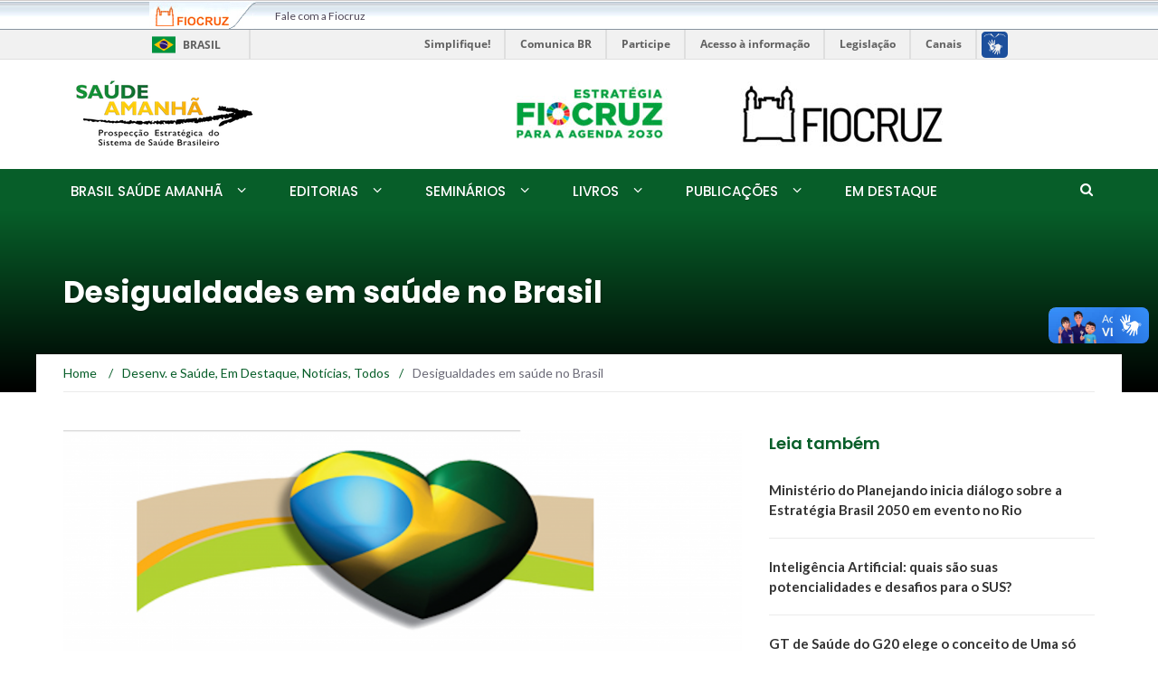

--- FILE ---
content_type: text/html; charset=UTF-8
request_url: https://homologacao-saudeamanha.icict.fiocruz.br/desigualdades-em-saude-no-brasil/sem-categoria/
body_size: 14533
content:
<!DOCTYPE html>
<html lang="pt-BR" xmlns:fb="https://www.facebook.com/2008/fbml" xmlns:addthis="https://www.addthis.com/help/api-spec" >

<head>
	<meta charset="UTF-8">
	<meta name="viewport" content="width=device-width, initial-scale=1">
	<link rel="profile" href="http://gmpg.org/xfn/11">
	<link rel="pingback" href="https://homologacao-saudeamanha.icict.fiocruz.br/xmlrpc.php">

	<title>Desigualdades em saúde no Brasil &#8211; Saúde Amanhã</title>
<meta name='robots' content='max-image-preview:large' />
	<style>img:is([sizes="auto" i], [sizes^="auto," i]) { contain-intrinsic-size: 3000px 1500px }</style>
	<link rel='dns-prefetch' href='//fonts.googleapis.com' />
<link rel='dns-prefetch' href='//use.fontawesome.com' />
<link rel="alternate" type="application/rss+xml" title="Feed para Saúde Amanhã &raquo;" href="https://homologacao-saudeamanha.icict.fiocruz.br/feed/" />
<link rel="alternate" type="application/rss+xml" title="Feed de comentários para Saúde Amanhã &raquo;" href="https://homologacao-saudeamanha.icict.fiocruz.br/comments/feed/" />
<script type="text/javascript">
/* <![CDATA[ */
window._wpemojiSettings = {"baseUrl":"https:\/\/s.w.org\/images\/core\/emoji\/16.0.1\/72x72\/","ext":".png","svgUrl":"https:\/\/s.w.org\/images\/core\/emoji\/16.0.1\/svg\/","svgExt":".svg","source":{"concatemoji":"https:\/\/homologacao-saudeamanha.icict.fiocruz.br\/wp-includes\/js\/wp-emoji-release.min.js?ver=6.8.3"}};
/*! This file is auto-generated */
!function(s,n){var o,i,e;function c(e){try{var t={supportTests:e,timestamp:(new Date).valueOf()};sessionStorage.setItem(o,JSON.stringify(t))}catch(e){}}function p(e,t,n){e.clearRect(0,0,e.canvas.width,e.canvas.height),e.fillText(t,0,0);var t=new Uint32Array(e.getImageData(0,0,e.canvas.width,e.canvas.height).data),a=(e.clearRect(0,0,e.canvas.width,e.canvas.height),e.fillText(n,0,0),new Uint32Array(e.getImageData(0,0,e.canvas.width,e.canvas.height).data));return t.every(function(e,t){return e===a[t]})}function u(e,t){e.clearRect(0,0,e.canvas.width,e.canvas.height),e.fillText(t,0,0);for(var n=e.getImageData(16,16,1,1),a=0;a<n.data.length;a++)if(0!==n.data[a])return!1;return!0}function f(e,t,n,a){switch(t){case"flag":return n(e,"\ud83c\udff3\ufe0f\u200d\u26a7\ufe0f","\ud83c\udff3\ufe0f\u200b\u26a7\ufe0f")?!1:!n(e,"\ud83c\udde8\ud83c\uddf6","\ud83c\udde8\u200b\ud83c\uddf6")&&!n(e,"\ud83c\udff4\udb40\udc67\udb40\udc62\udb40\udc65\udb40\udc6e\udb40\udc67\udb40\udc7f","\ud83c\udff4\u200b\udb40\udc67\u200b\udb40\udc62\u200b\udb40\udc65\u200b\udb40\udc6e\u200b\udb40\udc67\u200b\udb40\udc7f");case"emoji":return!a(e,"\ud83e\udedf")}return!1}function g(e,t,n,a){var r="undefined"!=typeof WorkerGlobalScope&&self instanceof WorkerGlobalScope?new OffscreenCanvas(300,150):s.createElement("canvas"),o=r.getContext("2d",{willReadFrequently:!0}),i=(o.textBaseline="top",o.font="600 32px Arial",{});return e.forEach(function(e){i[e]=t(o,e,n,a)}),i}function t(e){var t=s.createElement("script");t.src=e,t.defer=!0,s.head.appendChild(t)}"undefined"!=typeof Promise&&(o="wpEmojiSettingsSupports",i=["flag","emoji"],n.supports={everything:!0,everythingExceptFlag:!0},e=new Promise(function(e){s.addEventListener("DOMContentLoaded",e,{once:!0})}),new Promise(function(t){var n=function(){try{var e=JSON.parse(sessionStorage.getItem(o));if("object"==typeof e&&"number"==typeof e.timestamp&&(new Date).valueOf()<e.timestamp+604800&&"object"==typeof e.supportTests)return e.supportTests}catch(e){}return null}();if(!n){if("undefined"!=typeof Worker&&"undefined"!=typeof OffscreenCanvas&&"undefined"!=typeof URL&&URL.createObjectURL&&"undefined"!=typeof Blob)try{var e="postMessage("+g.toString()+"("+[JSON.stringify(i),f.toString(),p.toString(),u.toString()].join(",")+"));",a=new Blob([e],{type:"text/javascript"}),r=new Worker(URL.createObjectURL(a),{name:"wpTestEmojiSupports"});return void(r.onmessage=function(e){c(n=e.data),r.terminate(),t(n)})}catch(e){}c(n=g(i,f,p,u))}t(n)}).then(function(e){for(var t in e)n.supports[t]=e[t],n.supports.everything=n.supports.everything&&n.supports[t],"flag"!==t&&(n.supports.everythingExceptFlag=n.supports.everythingExceptFlag&&n.supports[t]);n.supports.everythingExceptFlag=n.supports.everythingExceptFlag&&!n.supports.flag,n.DOMReady=!1,n.readyCallback=function(){n.DOMReady=!0}}).then(function(){return e}).then(function(){var e;n.supports.everything||(n.readyCallback(),(e=n.source||{}).concatemoji?t(e.concatemoji):e.wpemoji&&e.twemoji&&(t(e.twemoji),t(e.wpemoji)))}))}((window,document),window._wpemojiSettings);
/* ]]> */
</script>
<link rel='stylesheet' id='bxslider-css-css' href='https://homologacao-saudeamanha.icict.fiocruz.br/wp-content/plugins/kiwi-logo-carousel/third-party/jquery.bxslider/jquery.bxslider.css?ver=6.8.3' type='text/css' media='' />
<link rel='stylesheet' id='kiwi-logo-carousel-styles-css' href='https://homologacao-saudeamanha.icict.fiocruz.br/wp-content/plugins/kiwi-logo-carousel/custom-styles.css?ver=6.8.3' type='text/css' media='' />
<style id='wp-emoji-styles-inline-css' type='text/css'>

	img.wp-smiley, img.emoji {
		display: inline !important;
		border: none !important;
		box-shadow: none !important;
		height: 1em !important;
		width: 1em !important;
		margin: 0 0.07em !important;
		vertical-align: -0.1em !important;
		background: none !important;
		padding: 0 !important;
	}
</style>
<link rel='stylesheet' id='wp-block-library-css' href='https://homologacao-saudeamanha.icict.fiocruz.br/wp-includes/css/dist/block-library/style.min.css?ver=6.8.3' type='text/css' media='all' />
<style id='classic-theme-styles-inline-css' type='text/css'>
/*! This file is auto-generated */
.wp-block-button__link{color:#fff;background-color:#32373c;border-radius:9999px;box-shadow:none;text-decoration:none;padding:calc(.667em + 2px) calc(1.333em + 2px);font-size:1.125em}.wp-block-file__button{background:#32373c;color:#fff;text-decoration:none}
</style>
<style id='font-awesome-svg-styles-default-inline-css' type='text/css'>
.svg-inline--fa {
  display: inline-block;
  height: 1em;
  overflow: visible;
  vertical-align: -.125em;
}
</style>
<link rel='stylesheet' id='font-awesome-svg-styles-css' href='https://homologacao-saudeamanha.icict.fiocruz.br/wp-content/uploads/font-awesome/v5.15.4/css/svg-with-js.css' type='text/css' media='all' />
<style id='font-awesome-svg-styles-inline-css' type='text/css'>
   .wp-block-font-awesome-icon svg::before,
   .wp-rich-text-font-awesome-icon svg::before {content: unset;}
</style>
<style id='global-styles-inline-css' type='text/css'>
:root{--wp--preset--aspect-ratio--square: 1;--wp--preset--aspect-ratio--4-3: 4/3;--wp--preset--aspect-ratio--3-4: 3/4;--wp--preset--aspect-ratio--3-2: 3/2;--wp--preset--aspect-ratio--2-3: 2/3;--wp--preset--aspect-ratio--16-9: 16/9;--wp--preset--aspect-ratio--9-16: 9/16;--wp--preset--color--black: #000000;--wp--preset--color--cyan-bluish-gray: #abb8c3;--wp--preset--color--white: #ffffff;--wp--preset--color--pale-pink: #f78da7;--wp--preset--color--vivid-red: #cf2e2e;--wp--preset--color--luminous-vivid-orange: #ff6900;--wp--preset--color--luminous-vivid-amber: #fcb900;--wp--preset--color--light-green-cyan: #7bdcb5;--wp--preset--color--vivid-green-cyan: #00d084;--wp--preset--color--pale-cyan-blue: #8ed1fc;--wp--preset--color--vivid-cyan-blue: #0693e3;--wp--preset--color--vivid-purple: #9b51e0;--wp--preset--gradient--vivid-cyan-blue-to-vivid-purple: linear-gradient(135deg,rgba(6,147,227,1) 0%,rgb(155,81,224) 100%);--wp--preset--gradient--light-green-cyan-to-vivid-green-cyan: linear-gradient(135deg,rgb(122,220,180) 0%,rgb(0,208,130) 100%);--wp--preset--gradient--luminous-vivid-amber-to-luminous-vivid-orange: linear-gradient(135deg,rgba(252,185,0,1) 0%,rgba(255,105,0,1) 100%);--wp--preset--gradient--luminous-vivid-orange-to-vivid-red: linear-gradient(135deg,rgba(255,105,0,1) 0%,rgb(207,46,46) 100%);--wp--preset--gradient--very-light-gray-to-cyan-bluish-gray: linear-gradient(135deg,rgb(238,238,238) 0%,rgb(169,184,195) 100%);--wp--preset--gradient--cool-to-warm-spectrum: linear-gradient(135deg,rgb(74,234,220) 0%,rgb(151,120,209) 20%,rgb(207,42,186) 40%,rgb(238,44,130) 60%,rgb(251,105,98) 80%,rgb(254,248,76) 100%);--wp--preset--gradient--blush-light-purple: linear-gradient(135deg,rgb(255,206,236) 0%,rgb(152,150,240) 100%);--wp--preset--gradient--blush-bordeaux: linear-gradient(135deg,rgb(254,205,165) 0%,rgb(254,45,45) 50%,rgb(107,0,62) 100%);--wp--preset--gradient--luminous-dusk: linear-gradient(135deg,rgb(255,203,112) 0%,rgb(199,81,192) 50%,rgb(65,88,208) 100%);--wp--preset--gradient--pale-ocean: linear-gradient(135deg,rgb(255,245,203) 0%,rgb(182,227,212) 50%,rgb(51,167,181) 100%);--wp--preset--gradient--electric-grass: linear-gradient(135deg,rgb(202,248,128) 0%,rgb(113,206,126) 100%);--wp--preset--gradient--midnight: linear-gradient(135deg,rgb(2,3,129) 0%,rgb(40,116,252) 100%);--wp--preset--font-size--small: 13px;--wp--preset--font-size--medium: 20px;--wp--preset--font-size--large: 36px;--wp--preset--font-size--x-large: 42px;--wp--preset--spacing--20: 0.44rem;--wp--preset--spacing--30: 0.67rem;--wp--preset--spacing--40: 1rem;--wp--preset--spacing--50: 1.5rem;--wp--preset--spacing--60: 2.25rem;--wp--preset--spacing--70: 3.38rem;--wp--preset--spacing--80: 5.06rem;--wp--preset--shadow--natural: 6px 6px 9px rgba(0, 0, 0, 0.2);--wp--preset--shadow--deep: 12px 12px 50px rgba(0, 0, 0, 0.4);--wp--preset--shadow--sharp: 6px 6px 0px rgba(0, 0, 0, 0.2);--wp--preset--shadow--outlined: 6px 6px 0px -3px rgba(255, 255, 255, 1), 6px 6px rgba(0, 0, 0, 1);--wp--preset--shadow--crisp: 6px 6px 0px rgba(0, 0, 0, 1);}:where(.is-layout-flex){gap: 0.5em;}:where(.is-layout-grid){gap: 0.5em;}body .is-layout-flex{display: flex;}.is-layout-flex{flex-wrap: wrap;align-items: center;}.is-layout-flex > :is(*, div){margin: 0;}body .is-layout-grid{display: grid;}.is-layout-grid > :is(*, div){margin: 0;}:where(.wp-block-columns.is-layout-flex){gap: 2em;}:where(.wp-block-columns.is-layout-grid){gap: 2em;}:where(.wp-block-post-template.is-layout-flex){gap: 1.25em;}:where(.wp-block-post-template.is-layout-grid){gap: 1.25em;}.has-black-color{color: var(--wp--preset--color--black) !important;}.has-cyan-bluish-gray-color{color: var(--wp--preset--color--cyan-bluish-gray) !important;}.has-white-color{color: var(--wp--preset--color--white) !important;}.has-pale-pink-color{color: var(--wp--preset--color--pale-pink) !important;}.has-vivid-red-color{color: var(--wp--preset--color--vivid-red) !important;}.has-luminous-vivid-orange-color{color: var(--wp--preset--color--luminous-vivid-orange) !important;}.has-luminous-vivid-amber-color{color: var(--wp--preset--color--luminous-vivid-amber) !important;}.has-light-green-cyan-color{color: var(--wp--preset--color--light-green-cyan) !important;}.has-vivid-green-cyan-color{color: var(--wp--preset--color--vivid-green-cyan) !important;}.has-pale-cyan-blue-color{color: var(--wp--preset--color--pale-cyan-blue) !important;}.has-vivid-cyan-blue-color{color: var(--wp--preset--color--vivid-cyan-blue) !important;}.has-vivid-purple-color{color: var(--wp--preset--color--vivid-purple) !important;}.has-black-background-color{background-color: var(--wp--preset--color--black) !important;}.has-cyan-bluish-gray-background-color{background-color: var(--wp--preset--color--cyan-bluish-gray) !important;}.has-white-background-color{background-color: var(--wp--preset--color--white) !important;}.has-pale-pink-background-color{background-color: var(--wp--preset--color--pale-pink) !important;}.has-vivid-red-background-color{background-color: var(--wp--preset--color--vivid-red) !important;}.has-luminous-vivid-orange-background-color{background-color: var(--wp--preset--color--luminous-vivid-orange) !important;}.has-luminous-vivid-amber-background-color{background-color: var(--wp--preset--color--luminous-vivid-amber) !important;}.has-light-green-cyan-background-color{background-color: var(--wp--preset--color--light-green-cyan) !important;}.has-vivid-green-cyan-background-color{background-color: var(--wp--preset--color--vivid-green-cyan) !important;}.has-pale-cyan-blue-background-color{background-color: var(--wp--preset--color--pale-cyan-blue) !important;}.has-vivid-cyan-blue-background-color{background-color: var(--wp--preset--color--vivid-cyan-blue) !important;}.has-vivid-purple-background-color{background-color: var(--wp--preset--color--vivid-purple) !important;}.has-black-border-color{border-color: var(--wp--preset--color--black) !important;}.has-cyan-bluish-gray-border-color{border-color: var(--wp--preset--color--cyan-bluish-gray) !important;}.has-white-border-color{border-color: var(--wp--preset--color--white) !important;}.has-pale-pink-border-color{border-color: var(--wp--preset--color--pale-pink) !important;}.has-vivid-red-border-color{border-color: var(--wp--preset--color--vivid-red) !important;}.has-luminous-vivid-orange-border-color{border-color: var(--wp--preset--color--luminous-vivid-orange) !important;}.has-luminous-vivid-amber-border-color{border-color: var(--wp--preset--color--luminous-vivid-amber) !important;}.has-light-green-cyan-border-color{border-color: var(--wp--preset--color--light-green-cyan) !important;}.has-vivid-green-cyan-border-color{border-color: var(--wp--preset--color--vivid-green-cyan) !important;}.has-pale-cyan-blue-border-color{border-color: var(--wp--preset--color--pale-cyan-blue) !important;}.has-vivid-cyan-blue-border-color{border-color: var(--wp--preset--color--vivid-cyan-blue) !important;}.has-vivid-purple-border-color{border-color: var(--wp--preset--color--vivid-purple) !important;}.has-vivid-cyan-blue-to-vivid-purple-gradient-background{background: var(--wp--preset--gradient--vivid-cyan-blue-to-vivid-purple) !important;}.has-light-green-cyan-to-vivid-green-cyan-gradient-background{background: var(--wp--preset--gradient--light-green-cyan-to-vivid-green-cyan) !important;}.has-luminous-vivid-amber-to-luminous-vivid-orange-gradient-background{background: var(--wp--preset--gradient--luminous-vivid-amber-to-luminous-vivid-orange) !important;}.has-luminous-vivid-orange-to-vivid-red-gradient-background{background: var(--wp--preset--gradient--luminous-vivid-orange-to-vivid-red) !important;}.has-very-light-gray-to-cyan-bluish-gray-gradient-background{background: var(--wp--preset--gradient--very-light-gray-to-cyan-bluish-gray) !important;}.has-cool-to-warm-spectrum-gradient-background{background: var(--wp--preset--gradient--cool-to-warm-spectrum) !important;}.has-blush-light-purple-gradient-background{background: var(--wp--preset--gradient--blush-light-purple) !important;}.has-blush-bordeaux-gradient-background{background: var(--wp--preset--gradient--blush-bordeaux) !important;}.has-luminous-dusk-gradient-background{background: var(--wp--preset--gradient--luminous-dusk) !important;}.has-pale-ocean-gradient-background{background: var(--wp--preset--gradient--pale-ocean) !important;}.has-electric-grass-gradient-background{background: var(--wp--preset--gradient--electric-grass) !important;}.has-midnight-gradient-background{background: var(--wp--preset--gradient--midnight) !important;}.has-small-font-size{font-size: var(--wp--preset--font-size--small) !important;}.has-medium-font-size{font-size: var(--wp--preset--font-size--medium) !important;}.has-large-font-size{font-size: var(--wp--preset--font-size--large) !important;}.has-x-large-font-size{font-size: var(--wp--preset--font-size--x-large) !important;}
:where(.wp-block-post-template.is-layout-flex){gap: 1.25em;}:where(.wp-block-post-template.is-layout-grid){gap: 1.25em;}
:where(.wp-block-columns.is-layout-flex){gap: 2em;}:where(.wp-block-columns.is-layout-grid){gap: 2em;}
:root :where(.wp-block-pullquote){font-size: 1.5em;line-height: 1.6;}
</style>
<link rel='stylesheet' id='contact-form-7-css' href='https://homologacao-saudeamanha.icict.fiocruz.br/wp-content/plugins/contact-form-7/includes/css/styles.css?ver=6.1.4' type='text/css' media='all' />
<link rel='stylesheet' id='newsmag-fonts-css' href='//fonts.googleapis.com/css?family=Lato%3A100%2C300%2C400%2C700%2C900%7CPoppins%3A400%2C500%2C600%2C700&#038;ver=2.4.4' type='text/css' media='all' />
<link rel='stylesheet' id='newsmag-icon-css' href='https://homologacao-saudeamanha.icict.fiocruz.br/wp-content/themes/newsmag/assets/vendors/newsmag-icon/style.min.css?ver=6.8.3' type='text/css' media='all' />
<link rel='stylesheet' id='bootstrap-css' href='https://homologacao-saudeamanha.icict.fiocruz.br/wp-content/themes/newsmag/assets/vendors/bootstrap/bootstrap.min.css?ver=6.8.3' type='text/css' media='all' />
<link rel='stylesheet' id='bootstrap-theme-css' href='https://homologacao-saudeamanha.icict.fiocruz.br/wp-content/themes/newsmag/assets/vendors/bootstrap/bootstrap-theme.min.css?ver=6.8.3' type='text/css' media='all' />
<link rel='stylesheet' id='newsmag-style-css' href='https://homologacao-saudeamanha.icict.fiocruz.br/wp-content/themes/newsmag/style.css?ver=6.8.3' type='text/css' media='all' />
<link rel='stylesheet' id='newsmag-stylesheet-css' href='https://homologacao-saudeamanha.icict.fiocruz.br/wp-content/themes/newsmag/assets/css/style.css?ver=2.4.4' type='text/css' media='all' />
<style id='newsmag-stylesheet-inline-css' type='text/css'>


</style>
<link rel='stylesheet' id='owlCarousel-css' href='https://homologacao-saudeamanha.icict.fiocruz.br/wp-content/themes/newsmag/assets/vendors/owl-carousel/owl.carousel.min.css?ver=6.8.3' type='text/css' media='all' />
<link rel='stylesheet' id='owlCarousel-themes-css' href='https://homologacao-saudeamanha.icict.fiocruz.br/wp-content/themes/newsmag/assets/vendors/owl-carousel/owl.theme.default.css?ver=6.8.3' type='text/css' media='all' />
<link rel='stylesheet' id='newsmag-preloader-css' href='https://homologacao-saudeamanha.icict.fiocruz.br/wp-content/themes/newsmag/assets/vendors/preloader/preloader.css?ver=6.8.3' type='text/css' media='all' />
<link rel='stylesheet' id='plyr-css' href='https://homologacao-saudeamanha.icict.fiocruz.br/wp-content/themes/newsmag/assets/vendors/plyr/plyr.css?ver=6.8.3' type='text/css' media='all' />
<link rel='stylesheet' id='font-awesome-official-css' href='https://use.fontawesome.com/releases/v5.15.4/css/all.css' type='text/css' media='all' integrity="sha384-DyZ88mC6Up2uqS4h/KRgHuoeGwBcD4Ng9SiP4dIRy0EXTlnuz47vAwmeGwVChigm" crossorigin="anonymous" />
<link rel='stylesheet' id='fancybox-css' href='https://homologacao-saudeamanha.icict.fiocruz.br/wp-content/plugins/easy-fancybox/fancybox/1.5.4/jquery.fancybox.min.css?ver=6.8.3' type='text/css' media='screen' />
<style id='fancybox-inline-css' type='text/css'>
#fancybox-content{border-color:#dea600;}#fancybox-title,#fancybox-title-float-main{color:#dea600}
</style>
<link rel='stylesheet' id='addthis_all_pages-css' href='https://homologacao-saudeamanha.icict.fiocruz.br/wp-content/plugins/addthis/frontend/build/addthis_wordpress_public.min.css?ver=6.8.3' type='text/css' media='all' />
<link rel='stylesheet' id='font-awesome-official-v4shim-css' href='https://use.fontawesome.com/releases/v5.15.4/css/v4-shims.css' type='text/css' media='all' integrity="sha384-Vq76wejb3QJM4nDatBa5rUOve+9gkegsjCebvV/9fvXlGWo4HCMR4cJZjjcF6Viv" crossorigin="anonymous" />
<style id='font-awesome-official-v4shim-inline-css' type='text/css'>
@font-face {
font-family: "FontAwesome";
font-display: block;
src: url("https://use.fontawesome.com/releases/v5.15.4/webfonts/fa-brands-400.eot"),
		url("https://use.fontawesome.com/releases/v5.15.4/webfonts/fa-brands-400.eot?#iefix") format("embedded-opentype"),
		url("https://use.fontawesome.com/releases/v5.15.4/webfonts/fa-brands-400.woff2") format("woff2"),
		url("https://use.fontawesome.com/releases/v5.15.4/webfonts/fa-brands-400.woff") format("woff"),
		url("https://use.fontawesome.com/releases/v5.15.4/webfonts/fa-brands-400.ttf") format("truetype"),
		url("https://use.fontawesome.com/releases/v5.15.4/webfonts/fa-brands-400.svg#fontawesome") format("svg");
}

@font-face {
font-family: "FontAwesome";
font-display: block;
src: url("https://use.fontawesome.com/releases/v5.15.4/webfonts/fa-solid-900.eot"),
		url("https://use.fontawesome.com/releases/v5.15.4/webfonts/fa-solid-900.eot?#iefix") format("embedded-opentype"),
		url("https://use.fontawesome.com/releases/v5.15.4/webfonts/fa-solid-900.woff2") format("woff2"),
		url("https://use.fontawesome.com/releases/v5.15.4/webfonts/fa-solid-900.woff") format("woff"),
		url("https://use.fontawesome.com/releases/v5.15.4/webfonts/fa-solid-900.ttf") format("truetype"),
		url("https://use.fontawesome.com/releases/v5.15.4/webfonts/fa-solid-900.svg#fontawesome") format("svg");
}

@font-face {
font-family: "FontAwesome";
font-display: block;
src: url("https://use.fontawesome.com/releases/v5.15.4/webfonts/fa-regular-400.eot"),
		url("https://use.fontawesome.com/releases/v5.15.4/webfonts/fa-regular-400.eot?#iefix") format("embedded-opentype"),
		url("https://use.fontawesome.com/releases/v5.15.4/webfonts/fa-regular-400.woff2") format("woff2"),
		url("https://use.fontawesome.com/releases/v5.15.4/webfonts/fa-regular-400.woff") format("woff"),
		url("https://use.fontawesome.com/releases/v5.15.4/webfonts/fa-regular-400.ttf") format("truetype"),
		url("https://use.fontawesome.com/releases/v5.15.4/webfonts/fa-regular-400.svg#fontawesome") format("svg");
unicode-range: U+F004-F005,U+F007,U+F017,U+F022,U+F024,U+F02E,U+F03E,U+F044,U+F057-F059,U+F06E,U+F070,U+F075,U+F07B-F07C,U+F080,U+F086,U+F089,U+F094,U+F09D,U+F0A0,U+F0A4-F0A7,U+F0C5,U+F0C7-F0C8,U+F0E0,U+F0EB,U+F0F3,U+F0F8,U+F0FE,U+F111,U+F118-F11A,U+F11C,U+F133,U+F144,U+F146,U+F14A,U+F14D-F14E,U+F150-F152,U+F15B-F15C,U+F164-F165,U+F185-F186,U+F191-F192,U+F1AD,U+F1C1-F1C9,U+F1CD,U+F1D8,U+F1E3,U+F1EA,U+F1F6,U+F1F9,U+F20A,U+F247-F249,U+F24D,U+F254-F25B,U+F25D,U+F267,U+F271-F274,U+F279,U+F28B,U+F28D,U+F2B5-F2B6,U+F2B9,U+F2BB,U+F2BD,U+F2C1-F2C2,U+F2D0,U+F2D2,U+F2DC,U+F2ED,U+F328,U+F358-F35B,U+F3A5,U+F3D1,U+F410,U+F4AD;
}
</style>
<script type="text/javascript" src="https://homologacao-saudeamanha.icict.fiocruz.br/wp-includes/js/jquery/jquery.min.js?ver=3.7.1" id="jquery-core-js"></script>
<script type="text/javascript" src="https://homologacao-saudeamanha.icict.fiocruz.br/wp-includes/js/jquery/jquery-migrate.min.js?ver=3.4.1" id="jquery-migrate-js"></script>
<script type="text/javascript" src="https://homologacao-saudeamanha.icict.fiocruz.br/wp-content/themes/newsmag/assets/vendors/blazy/blazy.min.js?ver=1.9.1" id="jquery_lazy_load-js"></script>
<link rel="https://api.w.org/" href="https://homologacao-saudeamanha.icict.fiocruz.br/wp-json/" /><link rel="alternate" title="JSON" type="application/json" href="https://homologacao-saudeamanha.icict.fiocruz.br/wp-json/wp/v2/posts/2468" /><link rel="EditURI" type="application/rsd+xml" title="RSD" href="https://homologacao-saudeamanha.icict.fiocruz.br/xmlrpc.php?rsd" />
<meta name="generator" content="WordPress 6.8.3" />
<link rel="canonical" href="https://homologacao-saudeamanha.icict.fiocruz.br/desigualdades-em-saude-no-brasil/sem-categoria/" />
<link rel='shortlink' href='https://homologacao-saudeamanha.icict.fiocruz.br/?p=2468' />
<link rel="alternate" title="oEmbed (JSON)" type="application/json+oembed" href="https://homologacao-saudeamanha.icict.fiocruz.br/wp-json/oembed/1.0/embed?url=https%3A%2F%2Fhomologacao-saudeamanha.icict.fiocruz.br%2Fdesigualdades-em-saude-no-brasil%2Fsem-categoria%2F" />
<link rel="alternate" title="oEmbed (XML)" type="text/xml+oembed" href="https://homologacao-saudeamanha.icict.fiocruz.br/wp-json/oembed/1.0/embed?url=https%3A%2F%2Fhomologacao-saudeamanha.icict.fiocruz.br%2Fdesigualdades-em-saude-no-brasil%2Fsem-categoria%2F&#038;format=xml" />
<link rel="icon" href="https://homologacao-saudeamanha.icict.fiocruz.br/wp-content/uploads/2020/07/cropped-favicon-32x32.png" sizes="32x32" />
<link rel="icon" href="https://homologacao-saudeamanha.icict.fiocruz.br/wp-content/uploads/2020/07/cropped-favicon-192x192.png" sizes="192x192" />
<link rel="apple-touch-icon" href="https://homologacao-saudeamanha.icict.fiocruz.br/wp-content/uploads/2020/07/cropped-favicon-180x180.png" />
<meta name="msapplication-TileImage" content="https://homologacao-saudeamanha.icict.fiocruz.br/wp-content/uploads/2020/07/cropped-favicon-270x270.png" />
		<style type="text/css" id="wp-custom-css">
			.youtube-video-wrapper {
	position: relative;
  padding-bottom: 56.25%; /* 16:9 */
	padding-left: 15px;
	padding-right: 15px;
  height: 0;
  overflow: hidden;
}
.youtube-video-wrapper iframe {
	position: absolute;
  top: 0;
  left: 0;
  width: 100%;
  height: 100%;
}
h1.page-title {
  line-height: 40px!important;
}
.newsmag-custom-header {
	margin-bottom: 0;
}
.newsmag-custom-header .container {
	top: 25%!important;
}
.slick-next, .slick-prev {
	top: 42%!important;
}
.slick-next:before,
.slick-prev:before {
	color: #2c2c2c!important;
}

.vermais-link {
  font-size: 18px;
  font-weight: 700px;
}
.categoria-titulos-archive-verde {
  background-color: #006837;
  color: #fff;
  display: inline;
  padding: 0px 20px;
}
.categoria-titulos-archive-amarelo {
  background-color: #f7aa12;
  color: #fff;
  display: inline;
  padding: 0px 20px;
}
.categoria-titulos-archive-hr {
  margin-top: 0;
  height: 4px;
  background-color: #006837;
  margin-bottom: 40px;"
}
.categoria-titulos-archive-amarelo-hr {
  margin-top: 0;
  height: 4px;
  background-color: #f7aa12;
  margin-bottom: 40px;"
}
.mt-10{
	margin-top: 10px;
}
.mt-20{
	margin-top: 20px;
}
.mt-30{
	margin-top: 30px;
}
.mt-40{
	margin-top: 40px;
}
.mt-50{
	margin-top: 50px;
}
.mt-100{
	margin-top: 100px;
}
.mb-10{
	margin-bottom: 10px;
}
.mb-20{
	margin-bottom: 20px;
}
.mb-30{
	margin-bottom: 30px;
}
.mb-40{
	margin-bottom: 40px;
}
.mb-50{
	margin-bottom: 50px;
}
.mb-100{
	margin-bottom: 100px;
}

.btn-ver-cobertura {
	background-color: #e6e6e6;
  padding: 10px 25px;
  border: 1px solid #8a8c8e;
}


.editorias-h3 {
	font-size: 18px;
  font-family: "Poppins", "serif";
  font-weight: 600;
  color: #075e29;
  margin-bottom: 25px;
  margin-top: 0;
  text-transform: initial;
}
.editorias-botao-tds {
	border: 1px solid #b59056;
	border-radius: 10px;
	font-size: 10px;
	font-weight: bold;
	padding: 15px 20px;
	background-image: linear-gradient(#eec435, #f5a625);
	color: #fff!important;
	margin-left: 15px;
}
.black-border {
	border: 1px solid #000!important;
	border-radius: 0;
}

.regular-footer-area {
	background-color: #000!important;
}

ul.ft-list  {
  list-style-type: none;
  padding-left: 0;
}

ul.ft-list li {
	padding-bottom: 10px;
}

.back-to-top {
    background: #f7aa12!important;
    color: #fff;
    border: none;
}

.entry-subtitle{
	font-weight: 300;
	color: #fff;
	text-align:left;
}

	.newsmag-custom-header {
  background: -webkit-gradient(linear, left top, left bottom, from(#075e29), to(black))!important;
  background: linear-gradient(to bottom, #075e29 0%, black 100%)!important;
}
.newsmag-post-box-a h2 a {
  font-size: 13px!important;
}

/* .menu-item-7279 {
  background-color: red;
}
.menu-item-7279 {
	color: #fff!important;
} */		</style>
		

	<style type="text/css" media="all">
		@import url("https://homologacao-saudeamanha.icict.fiocruz.br/css_fiocruz.css");
	</style>

	<script defer="defer" src="//barra.brasil.gov.br/barra.js" type="text/javascript"></script>

	<div class="barra_portal_prov_global">
		<div class="barra_portal_prov">
			<div class="fiocruz_logo"><a href="https://portal.fiocruz.br/"><span class="invisivel">Fiocruz</span></a></div>
			<div class="fale_com_fiocruz_barra"><a href="https://portal.fiocruz.br/pt-br/content/fale-conosco/">Fale com a Fiocruz</a></div>
			<div class="fundacao_link"><a href="https://portal.fiocruz.br/"><span class="invisivel">Fundação Oswaldo Cruz</span></a></div>
		</div>
	</div>
</head>

<body class="wp-singular post-template-default single single-post postid-2468 single-format-standard wp-custom-logo wp-theme-newsmag metaslider-plugin group-blog">
	<div id="barra-brasil" style="background:#7F7F7F; height: 20px; padding:0 0 0 10px;display:block;">
		<ul id="menu-barra-temp" style="list-style:none;">
			<li style="display:inline; float:left;padding-right:10px; margin-right:10px; border-right:1px solid #EDEDED"><a href="https://brasil.gov.br" style="font-family:sans,sans-serif; text-decoration:none; color:white;">Portal do Governo Brasileiro</a></li>
			<li><a style="font-family:sans,sans-serif; text-decoration:none; color:white;" href="https://epwg.governoeletronico.gov.br/barra/atualize.html">Atualize sua Barra de Governo</a></li>
		</ul>
	</div>
		
	<div id="page" class="site">

		
				<header id="masthead" class="site-header" role="banner">
			<div class="site-branding container centered-branding">
				<div class="row">
					<div class="col-md-4 header-logo">
						<a href="https://homologacao-saudeamanha.icict.fiocruz.br/" class="custom-logo-link" rel="home"><img width="224" height="90" src="https://homologacao-saudeamanha.icict.fiocruz.br/wp-content/uploads/2022/02/cropped-saude-amanha-logo.png" class="custom-logo" alt="Saúde Amanhã" decoding="async" /></a>					</div>

																<div class="col-md-8 header-banner">
								<a href="">
		<img width="728" height="90" src="https://homologacao-saudeamanha.icict.fiocruz.br/wp-content/uploads/2025/05/log_nueva_fio-1.jpg" class="attachment-newsmag-wide-banner size-newsmag-wide-banner" alt="" decoding="async" fetchpriority="high" srcset="https://homologacao-saudeamanha.icict.fiocruz.br/wp-content/uploads/2025/05/log_nueva_fio-1.jpg 728w, https://homologacao-saudeamanha.icict.fiocruz.br/wp-content/uploads/2025/05/log_nueva_fio-1-300x37.jpg 300w" sizes="(max-width: 728px) 100vw, 728px" />	</a>
						</div>
									</div>
			</div><!-- .site-branding -->
						<nav id="site-navigation" class="main-navigation " role="navigation">
				<div class="container">
					<div class="row">
						<div class="col-md-12">
														<button class="menu-toggle" aria-controls="primary-menu" aria-expanded="false"><span class="nmicon-bars"></span></button>
							<div class="menu-superior-container"><ul id="primary-menu" class="menu nav-menu menu"><li id="menu-item-7234" class="menu-item menu-item-type-post_type menu-item-object-page menu-item-has-children menu-item-7234"><a href="https://homologacao-saudeamanha.icict.fiocruz.br/brasil-saude-amanha-2/">Brasil Saúde Amanhã</a>
<ul class="sub-menu">
	<li id="menu-item-8004" class="menu-item menu-item-type-post_type menu-item-object-page menu-item-8004"><a href="https://homologacao-saudeamanha.icict.fiocruz.br/o-projeto-saude-amanha/">O Projeto – Saúde Amanhã</a></li>
	<li id="menu-item-8022" class="menu-item menu-item-type-post_type menu-item-object-page menu-item-8022"><a href="https://homologacao-saudeamanha.icict.fiocruz.br/prospeccao-estrategica-e-saude/agenda-2030-e-o-olhar-estrategico-para-o-futuro/">Agenda 2030</a></li>
</ul>
</li>
<li id="menu-item-7614" class="menu-item menu-item-type-post_type menu-item-object-page menu-item-has-children menu-item-7614"><a href="https://homologacao-saudeamanha.icict.fiocruz.br/editorias/">Editorias</a>
<ul class="sub-menu">
	<li id="menu-item-8020" class="menu-item menu-item-type-post_type menu-item-object-page menu-item-8020"><a href="https://homologacao-saudeamanha.icict.fiocruz.br/editorias-2/">Editorias</a></li>
</ul>
</li>
<li id="menu-item-7406" class="menu-item menu-item-type-custom menu-item-object-custom menu-item-has-children menu-item-7406"><a href="/seminarios">Seminários</a>
<ul class="sub-menu">
	<li id="menu-item-7547" class="menu-item menu-item-type-taxonomy menu-item-object-seminarios_categorias menu-item-7547"><a href="https://homologacao-saudeamanha.icict.fiocruz.br/seminarios_categorias/seminario-o-brasil-depois-da-pandemia/">O Brasil depois da pandemia</a></li>
	<li id="menu-item-7548" class="menu-item menu-item-type-taxonomy menu-item-object-seminarios_categorias menu-item-7548"><a href="https://homologacao-saudeamanha.icict.fiocruz.br/seminarios_categorias/seminario-outros/">Outros</a></li>
	<li id="menu-item-7549" class="menu-item menu-item-type-taxonomy menu-item-object-seminarios_categorias menu-item-7549"><a href="https://homologacao-saudeamanha.icict.fiocruz.br/seminarios_categorias/seminario-saude-ambiente-e-desenvolvimento-sustentavel/">Saúde, Ambiente e Desenvolvimento Sustentável</a></li>
</ul>
</li>
<li id="menu-item-7241" class="menu-item menu-item-type-custom menu-item-object-custom menu-item-has-children menu-item-7241"><a href="/livros">Livros</a>
<ul class="sub-menu">
	<li id="menu-item-7607" class="menu-item menu-item-type-taxonomy menu-item-object-livros_categorias menu-item-7607"><a href="https://homologacao-saudeamanha.icict.fiocruz.br/livros_categorias/livros-a-saude-no-brasil-em-2030/">A Saúde no Brasil em 2030</a></li>
	<li id="menu-item-7608" class="menu-item menu-item-type-taxonomy menu-item-object-livros_categorias menu-item-7608"><a href="https://homologacao-saudeamanha.icict.fiocruz.br/livros_categorias/livros-brasil-saude-amanha/">Brasil Saúde Amanhã</a></li>
	<li id="menu-item-7609" class="menu-item menu-item-type-taxonomy menu-item-object-livros_categorias menu-item-7609"><a href="https://homologacao-saudeamanha.icict.fiocruz.br/livros_categorias/livros-edicoes-livres/">Edições Livres</a></li>
</ul>
</li>
<li id="menu-item-7277" class="menu-item menu-item-type-custom menu-item-object-custom menu-item-has-children menu-item-7277"><a href="#">Publicações</a>
<ul class="sub-menu">
	<li id="menu-item-7595" class="menu-item menu-item-type-custom menu-item-object-custom menu-item-has-children menu-item-7595"><a href="/relatorios">Relatórios</a>
	<ul class="sub-menu">
		<li id="menu-item-7572" class="menu-item menu-item-type-taxonomy menu-item-object-relatorios_categorias menu-item-7572"><a href="https://homologacao-saudeamanha.icict.fiocruz.br/relatorios_categorias/relatorios-tecnicos/">Relatórios Técnicos</a></li>
		<li id="menu-item-7571" class="menu-item menu-item-type-taxonomy menu-item-object-relatorios_categorias menu-item-7571"><a href="https://homologacao-saudeamanha.icict.fiocruz.br/relatorios_categorias/relatorios-de-pesquisa/">Relatórios de Pesquisa</a></li>
	</ul>
</li>
	<li id="menu-item-7824" class="menu-item menu-item-type-custom menu-item-object-custom menu-item-has-children menu-item-7824"><a href="/textos-para-discussao">Textos para Discussão</a>
	<ul class="sub-menu">
		<li id="menu-item-7597" class="menu-item menu-item-type-taxonomy menu-item-object-textos_discussao_categorias menu-item-7597"><a href="https://homologacao-saudeamanha.icict.fiocruz.br/textos_discussao_categorias/textos-discussao-cenarios-epidemiologicos/">Cenários Epidemiológicos</a></li>
		<li id="menu-item-7598" class="menu-item menu-item-type-taxonomy menu-item-object-textos_discussao_categorias menu-item-7598"><a href="https://homologacao-saudeamanha.icict.fiocruz.br/textos_discussao_categorias/textos-discussao-desenvolvimento-e-saude/">Desenvolvimento e Saúde</a></li>
		<li id="menu-item-7599" class="menu-item menu-item-type-taxonomy menu-item-object-textos_discussao_categorias menu-item-7599"><a href="https://homologacao-saudeamanha.icict.fiocruz.br/textos_discussao_categorias/textos-discussao-determinantes-sociais-e-ambientais/">Determinantes Sociais e Ambientais</a></li>
		<li id="menu-item-7600" class="menu-item menu-item-type-taxonomy menu-item-object-textos_discussao_categorias menu-item-7600"><a href="https://homologacao-saudeamanha.icict.fiocruz.br/textos_discussao_categorias/textos-discussao-sistemas-de-saude/">Sistemas de Saúde</a></li>
	</ul>
</li>
</ul>
</li>
<li id="menu-item-7764" class="menu-item menu-item-type-taxonomy menu-item-object-category current-post-ancestor current-menu-parent current-post-parent menu-item-7764"><a href="https://homologacao-saudeamanha.icict.fiocruz.br/category/noticias/">Em Destaque</a></li>
</ul></div>															<button href="#" class="search-form-opener" type="button"><span class="nmicon-search"></span>
								</button>
													</div>
					</div>
				</div>
			</nav><!-- #site-navigation -->
							<div class="header-search-form">
					<div class="container">
						<!-- Search Form -->
						<form role="search" method="get" id="searchform_topbar" action="https://homologacao-saudeamanha.icict.fiocruz.br/">
	<label><span class="screen-reader-text">Search for:</span>
		<input class="search-field-top-bar " id="search-field-top-bar" placeholder="Digite o termo de pesquisa" value="" name="s" type="search">
	</label>
	<button id="search-top-bar-submit" type="button" class="search-top-bar-submit "><span class="first-bar"></span><span class="second-bar"></span></button>
</form>
					</div>
				</div>
					</header><!-- #masthead -->

		<div id="content" class="site-content">
	<div class="newsmag-custom-header " >
		<div class="container">
			<div class="row">
				<div class="col-xs-12">
					<h1 class="page-title">Desigualdades em saúde no Brasil</h1>
				</div>
			</div>
		</div>
	</div>
	<div class="container newsmag-breadcrumbs-container">
		<div class="row newsmag-breadcrumbs-row">
			<div class="col-xs-12">
				<div class="newsmag-breadcrumbs"><span itemscope itemtype="http://data-vocabulary.org/Breadcrumb"><a itemprop="url" href="https://homologacao-saudeamanha.icict.fiocruz.br" ><span itemprop="title">Home </span></a></span><span class="newsmag-breadcrumb-sep">/</span><span itemscope itemtype="http://data-vocabulary.org/Breadcrumb"><a itemprop="url" href="https://homologacao-saudeamanha.icict.fiocruz.br/category/noticias/desenvolvimento-e-saude/" ><span itemprop="title">Desenv. e Saúde</span></a></span>, <span ><a  href="https://homologacao-saudeamanha.icict.fiocruz.br/category/noticias/" ><span >Em Destaque</span></a></span>, <span ><a  href="https://homologacao-saudeamanha.icict.fiocruz.br/category/noticias/noticias-noticias/" ><span >Notícias</span></a></span>, <span ><a  href="https://homologacao-saudeamanha.icict.fiocruz.br/category/sem-categoria/" ><span >Todos</span></a></span><span class="newsmag-breadcrumb-sep">/</span><span class="breadcrumb-leaf">Desigualdades em saúde no Brasil</span></div>			</div>
		</div>
	</div>
	<div class="container">
		<div class="row">
			
			
			<div id="primary"
				class="content-area col-lg-8 col-md-8 col-xs-12 newsmag-sidebar">
				<main id="main" class="site-main" role="main">
						<div class="row newsmag-margin-bottom  ">
		<div class="col-md-12">
			<div class="newsmag-image">
				<img width="560" height="353" src="https://homologacao-saudeamanha.icict.fiocruz.br/wp-content/uploads/2016/11/noticia-4-PNS.png" class="attachment-newsmag-recent-post-big size-newsmag-recent-post-big wp-post-image" alt="" srcset="https://homologacao-saudeamanha.icict.fiocruz.br/wp-content/uploads/2016/11/noticia-4-PNS.png 5025w, https://homologacao-saudeamanha.icict.fiocruz.br/wp-content/uploads/2016/11/noticia-4-PNS-300x189.png 300w, https://homologacao-saudeamanha.icict.fiocruz.br/wp-content/uploads/2016/11/noticia-4-PNS-993x626.png 993w" sizes="(max-width: 560px) 100vw, 560px" />			</div>
		</div>
	</div>
<div
		class="row newsmag-article-post ">
			<div class="col-md-3">
				<!-- Author description -->
	<div class="author-description p-author h-card vcard" itemscope="" itemtype="http://schema.org/Person">

		<!-- Avatar -->
		<img alt='' src='https://secure.gravatar.com/avatar/8045da3257fb343e727b4726b4b6e4c7ca75bf6a4829227f876af21ea170b491?s=70&#038;d=mm&#038;r=g' srcset='https://secure.gravatar.com/avatar/8045da3257fb343e727b4726b4b6e4c7ca75bf6a4829227f876af21ea170b491?s=140&#038;d=mm&#038;r=g 2x' class='avatar avatar-70 photo' height='70' width='70' decoding='async'/>		<!-- .Avatar -->
		<!-- Short Description -->
		<h4 class="post-author p-name fn" rel="author"><a href="https://homologacao-saudeamanha.icict.fiocruz.br/author/saudeamanha/" title="Posts de saudeamanha" rel="author">saudeamanha</a></h4>
				<!-- .Short Description -->
	</div>
	<!-- .Author description -->
		</div>
		<div class="col-md-9">
		<article id="post-2468" class="post-2468 post type-post status-publish format-standard has-post-thumbnail hentry category-desenvolvimento-e-saude category-noticias category-noticias-noticias category-sem-categoria tag-desenvolvimento-e-saude">
			<div class="entry-content">
				<div class="newsmag-post-meta">
					<span class="nmicon-folder-o"></span> <a href="https://homologacao-saudeamanha.icict.fiocruz.br/category/noticias/desenvolvimento-e-saude/" rel="category tag">Desenv. e Saúde</a>,<a href="https://homologacao-saudeamanha.icict.fiocruz.br/category/noticias/" rel="category tag">Em Destaque</a>,<a href="https://homologacao-saudeamanha.icict.fiocruz.br/category/noticias/noticias-noticias/" rel="category tag">Notícias</a>,<a href="https://homologacao-saudeamanha.icict.fiocruz.br/category/sem-categoria/" rel="category tag">Todos</a> <span class="sep">|</span> <span
							class="nmicon-clock-o"></span> <div class="newsmag-date">28 de novembro de 2016</div>				</div><!-- .entry-meta -->
				<div class="at-above-post addthis_tool" data-url="https://homologacao-saudeamanha.icict.fiocruz.br/desigualdades-em-saude-no-brasil/sem-categoria/"></div><p style="text-align: justify;">O<em><a href="https://equityhealthj.biomedcentral.com/" target="_blank" rel="noopener"> International Journal of Equity in Health</a></em> publicou nesse mês de novembro uma coletânea de artigos que faz um panorama das desigualdades em saúde no Brasil com dados da Pesquisa Nacional de Saúde (PNS) 2013. A edição contém 14 artigos e três comentários com acesso aberto que abordam temas relacionados ao acesso e utilização de serviços de saúde, doenças crônicas, saúde materna, saúde mental e violência. Segundo a publicação, foram usado dados de mais de 60 mil pessoas e selecionados trabalhos que tocam temas-chave das desigualdades no Brasil e exploram as diferentes maneiras pelas quais as condições sociais refletem diferentes aspectos das desigualdades na saúde.</p>
<p style="text-align: justify;"><a href="https://equityhealthj.biomedcentral.com/articles" target="_blank" rel="noopener"><strong>Acesse aqui a publicação</strong></a></p>
<p style="text-align: justify;">A edição contém artigos sobre temas como desigualdades no acesso ao tratamento de depressão; na expectativa de vida por regiões geográficas do país; no desempenho do teste de Papanicolau e mamografia de rastreamento; em acidentes de trânsito e seus determinantes, entre outros. Há também pesquisas sobre cobertura e equidade nas intervenções de saúde reprodutiva e materna; a relação entre Lei Maria da Penha e violência conjugal; e as relações entre Estratégia de Saúde da Família (ESF) e fonte usual de cuidado.</p>
<div class="sharedaddy sd-sharing-enabled" style="text-align: justify;">
<div class="robots-nocontent sd-block sd-social sd-social-icon sd-sharing">
<p class="sd-title">Abrasco</p>
</div>
</div>
<!-- AddThis Advanced Settings above via filter on the_content --><!-- AddThis Advanced Settings below via filter on the_content --><!-- AddThis Advanced Settings generic via filter on the_content --><!-- AddThis Share Buttons above via filter on the_content --><!-- AddThis Share Buttons below via filter on the_content --><div class="at-below-post addthis_tool" data-url="https://homologacao-saudeamanha.icict.fiocruz.br/desigualdades-em-saude-no-brasil/sem-categoria/"></div><!-- AddThis Share Buttons generic via filter on the_content -->				<div class="newsmag-next-prev row">
					<div class="col-md-6 text-left">
						<div class="wrapper"><span class="nmicon-angle-left"></span> <a href="https://homologacao-saudeamanha.icict.fiocruz.br/compromisso-com-a-agenda-2030/sem-categoria/" rel="prev">Compromisso com a Agenda 2030</a></div>					</div>
					<div class="col-md-6 text-right">
						<div class="wrapper"><a href="https://homologacao-saudeamanha.icict.fiocruz.br/ciencia-de-dados-e-a-prospeccao-de-futuro/desenvolvimento-e-saude-novo/" rel="next">Ciência de Dados e a prospecção de futuro</a> <span class="nmicon-angle-right"></span></div>					</div>
				</div>
			</div>
		</article><!-- #post-## -->
	</div>
</div>
<div class="row newsmag-article-post-footer">
	<div class="col-md-12">
					<footer class="entry-footer">
									<div class="newsmag-post-meta">
						<div class="newsmag-tags"><strong>TAGS: </strong><a href="https://homologacao-saudeamanha.icict.fiocruz.br/tag/desenvolvimento-e-saude/" rel="tag">Desenvolvimento e Saúde</a></div>					</div><!-- .entry-meta -->
							</footer><!-- .entry-footer -->

				
	</div>
</div>


				</main><!-- #main -->
			</div><!-- #primary -->
							
<aside id="secondary" class=" widget-area col-lg-4 col-md-4 col-sm-4 newsmag-sidebar hidden-xs" role="complementary">
	<div class="newsmag-blog-sidebar"> 
		
		<div id="recent-posts-3" class="widget widget_recent_entries">
		<h3>Leia também</h3>
		<ul>
											<li>
					<a href="https://homologacao-saudeamanha.icict.fiocruz.br/ministerio-do-planejando-inicia-dialogo-sobre-a-estrategia-brasil-2050-em-evento-no-rio/noticias/">Ministério do Planejando inicia diálogo sobre a Estratégia Brasil 2050 em evento no Rio</a>
									</li>
											<li>
					<a href="https://homologacao-saudeamanha.icict.fiocruz.br/inteligencia-artificial-quais-sao-suas-potencialidades-e-desafios-para-o-sus/sem-categoria/">Inteligência Artificial: quais são suas potencialidades e desafios para o SUS?</a>
									</li>
											<li>
					<a href="https://homologacao-saudeamanha.icict.fiocruz.br/gt-de-saude-do-g20-elege-o-conceito-de-uma-so-saude-como-resposta-aos-problemas-causados-a-saude-coletiva-pelas-mudancas-climaticas/noticias/">GT de Saúde do G20 elege o conceito de Uma só saúde como resposta aos problemas causados à saúde coletiva pelas mudanças climáticas</a>
									</li>
											<li>
					<a href="https://homologacao-saudeamanha.icict.fiocruz.br/fgv-realiza-pesquisa-sobre-o-que-os-brasileiros-pensam-sobre-as-mudancas-climaticas/noticias/">FGV realiza pesquisa sobre o que os brasileiros pensam sobre as mudanças climáticas</a>
									</li>
											<li>
					<a href="https://homologacao-saudeamanha.icict.fiocruz.br/oms-atualizou-a-lista-de-patogenos-que-podem-desencadear-uma-proxima-pandemia/sem-categoria/">OMS atualizou a lista de patógenos que podem desencadear uma próxima pandemia</a>
									</li>
											<li>
					<a href="https://homologacao-saudeamanha.icict.fiocruz.br/brasil-apresenta-na-onu-debate-em-favor-da-criacao-de-um-novo-ods-para-o-combate-ao-racismo/noticias/">Brasil apresenta na ONU debate em favor da criação de um novo ODS para o combate ao racismo</a>
									</li>
					</ul>

		</div><div id="search-4" class="widget widget_search"><form role="search" method="get" id="searchform_topbar" action="https://homologacao-saudeamanha.icict.fiocruz.br/">
	<label><span class="screen-reader-text">Search for:</span>
		<input class="search-field-top-bar " id="search-field-top-bar" placeholder="Digite o termo de pesquisa" value="" name="s" type="search">
	</label>
	<button id="search-top-bar-submit" type="button" class="search-top-bar-submit "><span class="first-bar"></span><span class="second-bar"></span></button>
</form>
</div><div id="text-11" class="widget widget_text"><h3>Contato</h3>			<div class="textwidget"><p>saudeamanha@fiocruz.br</p>
</div>
		</div><div id="text-12" class="widget widget_text"><h3>Endereço</h3>			<div class="textwidget"><p>Av. Brasil, 4036 &#8211; Manguinhos, Rio de Janeiro &#8211; Prédio da Expansão &#8211; Sala 1004</p>
</div>
		</div>	</div>
</aside><!-- #secondary -->
					</div>
	</div>
 
</div><!-- #content -->

<footer id="colophon" class="site-footer" role="contentinfo">
	<div class="footer-widgets-area regular-footer-area">
	<div class="container">
		<div class="row">
							<div class="col-md-3 col-sm-6">
					<div id="custom_html-2" class="widget_text widget widget_custom_html"><div class="textwidget custom-html-widget"><p><b>BRASIL SAÚDE AMANHÃ</b></p>
<ul class="ft-list">
	<li><a href="/o-projeto-saude-amanha/">O projeto</a></li>
	<li><a href="/equipe/">Equipe</a></li>
	<!--<li><a href="/brasil-saude-amanha#parceiros">Parceiros</a></li>
	<a href="mailto:saudeamanha@fiocruz.br">Contato</a>
	
	<li><a href="/brasil-saude-amanha#contato">Contato</a></li> -->
</ul>
<p class="mt-40"><b>EDITORIAS</b></p>
<ul class="ft-list">
	<li><a href="/category/cenarios-epidemiologicos/">Cenários Epidemiológicos</a></li>
	<li><a href="/category/desenvolvimento-e-saude-novo/">Desenvolvimento e Saúde</a></li>
	<li><a href="/category/determinantes-sociais-e-ambientais-da-saude/">Determinantes Sociais e Ambientais de Saúde</a></li>
	<li><a href="/category/sistemas-de-saude/">Sistemas de Saúde</a></li>
</ul></div></div>				</div>
							<div class="col-md-3 col-sm-6">
					<div id="custom_html-3" class="widget_text widget widget_custom_html"><div class="textwidget custom-html-widget"><p><b>PUBLICAÇÕES</b></p>
<ul class="ft-list">
	<li><a href="/livros/">Livros</a></li>
	<li><a href="/textos-discussao/">Textos para Discussão</a></li>
	<li><a href="/relatorios_categorias/relatorios-tecnicos">Relatórios Técnicos</a></li>
	<li><a href="/relatorios_categorias/relatorios-de-pesquisa">Relatórios de Pesquisa</a></li>
</ul>
<p class="mt-40"><b>SEMINÁRIOS</b></p>
<ul class="ft-list">
	<li><a href="/seminarios_categorias/seminario-o-brasil-depois-da-pandemia/">O Brasil depois da pandemia</a></li>
	<li><a href="/seminarios_categorias/seminario-saude-ambiente-e-desenvolvimento-sustentavel/">Saúde, Ambiente e Desenvolvimento Sustentável</a></li>
	<li><a href="/seminarios_categorias/seminario-outros/">Outros</a></li>
</ul></div></div>				</div>
							<div class="col-md-3 col-sm-6">
					<div id="custom_html-4" class="widget_text widget widget_custom_html"><div class="textwidget custom-html-widget"><p><b>ENDEREÇO</b></p>
<p>Av. Brasil, 4036 – Manguinhos, Rio de Janeiro – Prédio da Expansão – Sala 1004.</p>

<p class="mt-40"><b>CONTATO</b></p>
<a class="colored" href="mailto:saudeamanha@fiocruz.br" target="_top">saudeamanha@fiocruz.br</a></div></div>				</div>
							<div class="col-md-3 col-sm-6">
					<div id="media_image-2" class="widget widget_media_image"><a href="#"><img width="276" height="291" src="https://homologacao-saudeamanha.icict.fiocruz.br/wp-content/uploads/2025/05/logos_nov-1.png" class="image wp-image-8130  attachment-full size-full" alt="" style="max-width: 100%; height: auto;" decoding="async" loading="lazy" /></a></div>				</div>
			 
		</div><!--.row-->
	</div>
</div>

	
	
			<a href="#0" id="back-to-top" class="back-to-top">
			<span class="nmicon-angle-up"></span>
		</a>
	
		<div class="site-info">
		<div class="container">
			<div class="row">
				<div class="col-sm-12">
											2022 Copyright Iniciativa Brasil Saúde Amanhã.					
				</div>

							</div>
		</div>
	</div>
</footer><!-- #colophon -->
</div><!-- #page -->

<script type="speculationrules">
{"prefetch":[{"source":"document","where":{"and":[{"href_matches":"\/*"},{"not":{"href_matches":["\/wp-*.php","\/wp-admin\/*","\/wp-content\/uploads\/*","\/wp-content\/*","\/wp-content\/plugins\/*","\/wp-content\/themes\/newsmag\/*","\/*\\?(.+)"]}},{"not":{"selector_matches":"a[rel~=\"nofollow\"]"}},{"not":{"selector_matches":".no-prefetch, .no-prefetch a"}}]},"eagerness":"conservative"}]}
</script>
<script>jQuery(document).ready(function(){jQuery(".kiwi-logo-carousel-default").bxSlider({mode:"horizontal",speed:500,slideMargin:10,infiniteLoop:true,hideControlOnEnd:false,captions:false,ticker:false,tickerHover:true,adaptiveHeight:false,responsive:true,pager:false,controls:false,autoControls:false,minSlides:1,maxSlides:10,moveSlides:1,slideWidth:100,auto:true,pause:2000,useCSS:false});jQuery(".kiwi-logo-carousel-links-de-interesse").bxSlider({mode:"horizontal",speed:500,slideMargin:0,infiniteLoop:true,hideControlOnEnd:false,captions:false,ticker:false,tickerHover:false,adaptiveHeight:false,responsive:true,pager:false,controls:true,autoControls:false,minSlides:1,maxSlides:4,moveSlides:1,slideWidth:200,auto:true,pause:4000,useCSS:false});});</script><script data-cfasync="false" type="text/javascript">if (window.addthis_product === undefined) { window.addthis_product = "wpp"; } if (window.wp_product_version === undefined) { window.wp_product_version = "wpp-6.2.7"; } if (window.addthis_share === undefined) { window.addthis_share = {}; } if (window.addthis_config === undefined) { window.addthis_config = {"data_track_clickback":true,"ignore_server_config":true,"ui_atversion":"300","data_track_addressbar":true}; } if (window.addthis_layers === undefined) { window.addthis_layers = {}; } if (window.addthis_layers_tools === undefined) { window.addthis_layers_tools = []; } else {  } if (window.addthis_plugin_info === undefined) { window.addthis_plugin_info = {"info_status":"enabled","cms_name":"WordPress","plugin_name":"Share Buttons by AddThis","plugin_version":"6.2.7","plugin_mode":"WordPress","anonymous_profile_id":"wp-ab6c6a97018a0b43fabe75dcd9dfcf65","page_info":{"template":"posts","post_type":""},"sharing_enabled_on_post_via_metabox":false}; } 
                    (function() {
                      var first_load_interval_id = setInterval(function () {
                        if (typeof window.addthis !== 'undefined') {
                          window.clearInterval(first_load_interval_id);
                          if (typeof window.addthis_layers !== 'undefined' && Object.getOwnPropertyNames(window.addthis_layers).length > 0) {
                            window.addthis.layers(window.addthis_layers);
                          }
                          if (Array.isArray(window.addthis_layers_tools)) {
                            for (i = 0; i < window.addthis_layers_tools.length; i++) {
                              window.addthis.layers(window.addthis_layers_tools[i]);
                            }
                          }
                        }
                     },1000)
                    }());
                </script> <script data-cfasync="false" type="text/javascript" src="https://s7.addthis.com/js/300/addthis_widget.js#pubid=wp-ab6c6a97018a0b43fabe75dcd9dfcf65" async="async"></script><script type="text/javascript" src="https://homologacao-saudeamanha.icict.fiocruz.br/wp-includes/js/dist/hooks.min.js?ver=4d63a3d491d11ffd8ac6" id="wp-hooks-js"></script>
<script type="text/javascript" src="https://homologacao-saudeamanha.icict.fiocruz.br/wp-includes/js/dist/i18n.min.js?ver=5e580eb46a90c2b997e6" id="wp-i18n-js"></script>
<script type="text/javascript" id="wp-i18n-js-after">
/* <![CDATA[ */
wp.i18n.setLocaleData( { 'text direction\u0004ltr': [ 'ltr' ] } );
/* ]]> */
</script>
<script type="text/javascript" src="https://homologacao-saudeamanha.icict.fiocruz.br/wp-content/plugins/contact-form-7/includes/swv/js/index.js?ver=6.1.4" id="swv-js"></script>
<script type="text/javascript" id="contact-form-7-js-translations">
/* <![CDATA[ */
( function( domain, translations ) {
	var localeData = translations.locale_data[ domain ] || translations.locale_data.messages;
	localeData[""].domain = domain;
	wp.i18n.setLocaleData( localeData, domain );
} )( "contact-form-7", {"translation-revision-date":"2025-05-19 13:41:20+0000","generator":"GlotPress\/4.0.1","domain":"messages","locale_data":{"messages":{"":{"domain":"messages","plural-forms":"nplurals=2; plural=n > 1;","lang":"pt_BR"},"Error:":["Erro:"]}},"comment":{"reference":"includes\/js\/index.js"}} );
/* ]]> */
</script>
<script type="text/javascript" id="contact-form-7-js-before">
/* <![CDATA[ */
var wpcf7 = {
    "api": {
        "root": "https:\/\/homologacao-saudeamanha.icict.fiocruz.br\/wp-json\/",
        "namespace": "contact-form-7\/v1"
    }
};
/* ]]> */
</script>
<script type="text/javascript" src="https://homologacao-saudeamanha.icict.fiocruz.br/wp-content/plugins/contact-form-7/includes/js/index.js?ver=6.1.4" id="contact-form-7-js"></script>
<script type="text/javascript" src="https://homologacao-saudeamanha.icict.fiocruz.br/wp-content/themes/newsmag/assets/vendors/bootstrap/bootstrap.min.js?ver=2.4.4" id="bootstrap-js"></script>
<script type="text/javascript" src="https://homologacao-saudeamanha.icict.fiocruz.br/wp-content/themes/newsmag/assets/vendors/offscreen/offscreen.min.js?ver=2.4.4" id="newsmag-offscreen-js"></script>
<script type="text/javascript" src="https://homologacao-saudeamanha.icict.fiocruz.br/wp-content/themes/newsmag/assets/vendors/sticky/jquery.sticky.js?ver=2.4.4" id="newsmag-sticky-js"></script>
<script type="text/javascript" src="https://homologacao-saudeamanha.icict.fiocruz.br/wp-content/themes/newsmag/assets/vendors/navigation/navigation.min.js?ver=2.4.4" id="newsmag-navigation-js"></script>
<script type="text/javascript" src="https://homologacao-saudeamanha.icict.fiocruz.br/wp-content/themes/newsmag/assets/vendors/skip-link-focus/skip-link-focus-fix.js?ver=2.4.4" id="newsmag-skip-link-focus-fix-js"></script>
<script type="text/javascript" src="https://homologacao-saudeamanha.icict.fiocruz.br/wp-content/themes/newsmag/assets/vendors/adsenseloader/jquery.adsenseloader.min.js?ver=2.4.4" id="adsense-loader-js"></script>
<script type="text/javascript" src="https://homologacao-saudeamanha.icict.fiocruz.br/wp-content/themes/newsmag/assets/vendors/owl-carousel/owl.carousel.min.js?ver=2.4.4" id="owlCarousel-js"></script>
<script type="text/javascript" src="https://homologacao-saudeamanha.icict.fiocruz.br/wp-content/themes/newsmag/assets/vendors/plyr/plyr.js?ver=2.4.4" id="plyr-js"></script>
<script type="text/javascript" src="https://homologacao-saudeamanha.icict.fiocruz.br/wp-content/themes/newsmag/assets/vendors/machothemes/machothemes.min.js?ver=2.4.4" id="machothemes-object-js"></script>
<script type="text/javascript" id="newsmag-functions-js-extra">
/* <![CDATA[ */
var WPUrls = {"siteurl":"https:\/\/homologacao-saudeamanha.icict.fiocruz.br","theme":"https:\/\/homologacao-saudeamanha.icict.fiocruz.br\/wp-content\/themes\/newsmag","ajaxurl":"https:\/\/homologacao-saudeamanha.icict.fiocruz.br\/wp-admin\/admin-ajax.php"};
/* ]]> */
</script>
<script type="text/javascript" src="https://homologacao-saudeamanha.icict.fiocruz.br/wp-content/themes/newsmag/assets/js/functions.js?ver=2.4.4" id="newsmag-functions-js"></script>
<script type="text/javascript" src="https://homologacao-saudeamanha.icict.fiocruz.br/wp-content/plugins/easy-fancybox/vendor/purify.min.js?ver=6.8.3" id="fancybox-purify-js"></script>
<script type="text/javascript" id="jquery-fancybox-js-extra">
/* <![CDATA[ */
var efb_i18n = {"close":"Close","next":"Next","prev":"Previous","startSlideshow":"Start slideshow","toggleSize":"Toggle size"};
/* ]]> */
</script>
<script type="text/javascript" src="https://homologacao-saudeamanha.icict.fiocruz.br/wp-content/plugins/easy-fancybox/fancybox/1.5.4/jquery.fancybox.min.js?ver=6.8.3" id="jquery-fancybox-js"></script>
<script type="text/javascript" id="jquery-fancybox-js-after">
/* <![CDATA[ */
var fb_timeout, fb_opts={'autoScale':true,'showCloseButton':true,'margin':20,'pixelRatio':'false','padding':2,'centerOnScroll':true,'enableEscapeButton':true,'speedIn':2,'speedOut':2,'overlayShow':true,'hideOnOverlayClick':true,'overlayColor':'#285529','overlayOpacity':0.6,'minViewportWidth':320,'minVpHeight':320,'disableCoreLightbox':'true','enableBlockControls':'true','fancybox_openBlockControls':'true' };
if(typeof easy_fancybox_handler==='undefined'){
var easy_fancybox_handler=function(){
jQuery([".nolightbox","a.wp-block-file__button","a.pin-it-button","a[href*='pinterest.com\/pin\/create']","a[href*='facebook.com\/share']","a[href*='twitter.com\/share']"].join(',')).addClass('nofancybox');
jQuery('a.fancybox-close').on('click',function(e){e.preventDefault();jQuery.fancybox.close()});
/* PDF */
jQuery('a.fancybox-pdf,area.fancybox-pdf,.fancybox-pdf>a').each(function(){jQuery(this).fancybox(jQuery.extend(true,{},fb_opts,{'type':'iframe','onStart':function(a,i,o){o.type='pdf';},'width':'90%','height':'90%','padding':5,'titleShow':true,'titlePosition':'float','titleFromAlt':true,'autoDimensions':false,'scrolling':'no'}))});
};};
jQuery(easy_fancybox_handler);jQuery(document).on('post-load',easy_fancybox_handler);
/* ]]> */
</script>
<script type="text/javascript" src="https://homologacao-saudeamanha.icict.fiocruz.br/wp-content/plugins/easy-fancybox/vendor/jquery.mousewheel.min.js?ver=3.1.13" id="jquery-mousewheel-js"></script>
<script type="text/javascript" src="https://homologacao-saudeamanha.icict.fiocruz.br/wp-content/plugins/kiwi-logo-carousel/third-party/jquery.bxslider/jquery.bxslider.js?ver=6.8.3" id="bxslider-js"></script>

</body>
</html>
